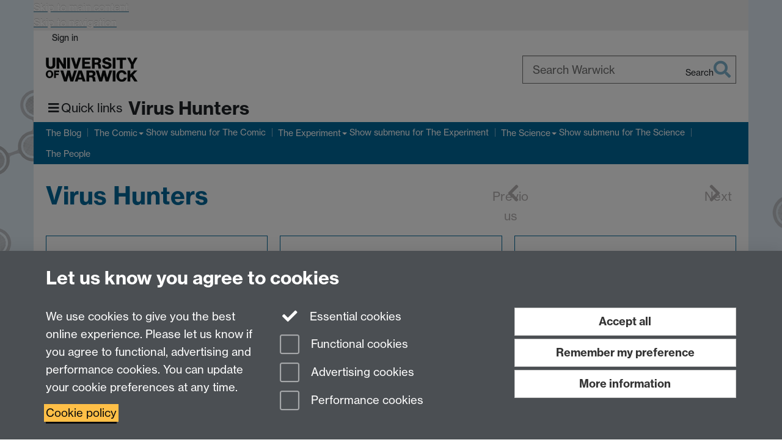

--- FILE ---
content_type: text/html;charset=UTF-8
request_url: https://warwick.ac.uk/fac/sci/lifesci/outreach/virushunters/
body_size: 10336
content:

<!doctype html>
<html lang="en-GB" class="no-js">
    <head>
        <meta charset="utf-8">
<meta http-equiv="X-UA-Compatible" content="IE=edge">
<meta name="viewport" content="width=device-width, initial-scale=1">

<title>Welcome to Virus Hunters
</title>

<meta name="description" content="">
<meta name="keywords" content="">





<script>
    window.dataLayer = window.dataLayer || [];
    function gtag(){dataLayer.push(arguments);}





    // Consent Mode v2 (GTM & GA4)
    gtag('consent', 'default', {
        'ad_storage': 'denied',
        'ad_user_data': 'denied',
        'ad_personalization': 'denied',
        'analytics_storage': 'denied',
        'functionality_storage': 'denied',
        'personalization_storage': 'denied',
        'security_storage': 'granted'
    });

    gtag('js', new Date());

    let gtmData = {
        analyticsPageUrl: '\/fac\/sci\/lifesci\/outreach\/virushunters',
        userAudience: 'NotLoggedIn',
        userDepartment: 'Unknown'
    };
    
    dataLayer.push(gtmData);
</script>




    <script>(function(w,d,s,l,i){w[l]=w[l]||[];w[l].push({'gtm.start':
      new Date().getTime(),event:'gtm.js'});var f=d.getElementsByTagName(s)[0],
      j=d.createElement(s),dl=l!='dataLayer'?'&l='+l:'';j.async=true;j.src=
      'https://www.googletagmanager.com/gtm.js?id='+i+dl;f.parentNode.insertBefore(j,f);
    })(window,document, 'script','dataLayer', 'GTM-55N43RF');</script>








<link rel="search" type="application/opensearchdescription+xml" title="Warwick Search" href="//search.warwick.ac.uk/static/search/osd.xml">



<!-- Google canonical URL - the main URL for this page -->

    
    
        <link rel="canonical" href="https://warwick.ac.uk/fac/sci/lifesci/outreach/virushunters/">
    














<link rel="icon" type="image/svg+xml" href="https://d36jn9qou1tztq.cloudfront.net/static_war/render/id7/images/crest-dynamic.svg.481631441674">
<link rel="icon" type="image/png" href="https://d36jn9qou1tztq.cloudfront.net/static_war/render/id7/images/favicon-32x32.png.316569982511" sizes="32x32">
<link rel="apple-touch-icon" sizes="180x180" href="https://d36jn9qou1tztq.cloudfront.net/static_war/render/id7/images/apple-touch-icon-180x180.png.165120660824">
<link rel="manifest" href="https://d36jn9qou1tztq.cloudfront.net/static_war/manifest.json.145907410054" />



<meta name="theme-color" content="#00689C">




    
        <link rel="stylesheet" href="https://use.typekit.net/iog2qgq.css" crossorigin="anonymous">

        
        
        
        <link rel="stylesheet" href="https://d36jn9qou1tztq.cloudfront.net/static_war/render/id7/css/pack7-2025.css.320499177456" type="text/css">
        
        
    
    


<!-- Pre-load the statuspage CSS, then after the page finishes loading, parse it -->
<link rel="preload" href="https://d36jn9qou1tztq.cloudfront.net/static_war/render/statuspage-widget/main.css.246290990343" as="style" onload="this.onload=null;this.rel='stylesheet'">



    
    
    
        <link rel="shortcut icon" type="image/x-icon" href="https://d36jn9qou1tztq.cloudfront.net/static_war/render/id7/images/favicon.ico.425836117052">
        <link rel="shortcut icon" type="image/x-icon" href="https://d36jn9qou1tztq.cloudfront.net/static_war/render/id7/images/favicon.ico.425836117052" media="(prefers-color-scheme: light)">
        <link rel="shortcut icon" type="image/x-icon" href="https://d36jn9qou1tztq.cloudfront.net/static_war/render/id7/images/favicon-dark-mode.ico.326472871356" media="(prefers-color-scheme: dark)">
    



    
        
            <link rel="stylesheet" href="https://d36jn9qou1tztq.cloudfront.net/static_site/fac/sci/lifesci/site.css.218745157673" type="text/css">
        
    







    <script type="text/javascript" src="https://d36jn9qou1tztq.cloudfront.net/static_war/render/id7/js/id7-bundle-render.js.119108591996"></script>

    <script type="module" src="https://d36jn9qou1tztq.cloudfront.net/static_war/sitebuilder.js.951999565082"></script>



    
        
            <script type="text/javascript" src="https://d36jn9qou1tztq.cloudfront.net/static_site/fac/sci/lifesci/site.js.713559076015"></script>
        
    







<script type="text/javascript">
    SitebuilderInfo.url = '/fac/sci/lifesci/outreach/virushunters';
    SitebuilderInfo.lastUpdated = 1769681224690;
    SitebuilderInfo.lastContentUpdated = 1555573940942;
    SitebuilderInfo.buildTimestamp = '1769588509677';
</script>



<script src="https://d36jn9qou1tztq.cloudfront.net/static_war/render/scripts/global-permission.js.327690442748"></script>




<!-- main parsed links -->




<link rel="alternate"
      type="application/rss+xml"
      title="Changes in /fac/sci/lifesci/outreach/virushunters/ (RSS 2.0)"
      href="https://warwick.ac.uk/sitebuilder2/api/rss/siteChanges.rss?page=/fac/sci/lifesci/outreach/virushunters">

<!-- main parsed styles -->


<!-- rhs parsed styles -->


<!-- main parsed scripts -->

    <script data-user-script="true">
		var SLIDEURL = 'slides';
		var pageLayout = 'slideshowLayout2017';
	</script>


<!-- rhs parsed scripts -->



    
        
            
                
                
                
                
                    <script type="text/javascript" data-user-script="true">
Event.onDOMReady(function() { var email1290018702 = '<a href="mailto:&#x6c;&#105;&#10';
email1290018702 += '2;&#x65;&#4';
email1290018702 += '6;&#x73;&';
email1290018702 += '#x6';
email1290018702 += '3;&#105;&#101;&#110;&#';
email1290018702 += '99;&#101;&#115;&#x40;&#x77;&#x61;';
email1290018702 += '&#x72;&#119;&#105;&#x63;&#x6b;';
email1290018702 += '&#x2e;&#9';
email1290018702 += '7;&#99;&#46;&#x75;&#107;">&#108;&#105;&#102;&#101;&#46;&#115;&';
email1290018702 += '#x63;&#1';
email1290018702 += '05;&#10';
email1290018702 += '1;&#';
email1290018702 += 'x6e;&#x63;&#101;&#x73;&#x40;&#x77;&#x61;&#x72;';
email1290018702 += '&#x77;&#x69;&#99;&#x6b;&';
email1290018702 += '#x2e;&';
email1290018702 += '#97;&#99;&#x2e;';
email1290018702 += '&#x75;&#107;<\/a>';
if(document.getElementById('email1290018702')) document.getElementById('email1290018702').innerHTML = email1290018702;
});
</script>
                
            
        
    

    


    </head>

    
    
    
    
        
    

    
    
        
    

    <body class="in-fac in-sci in-lifesci in-outreach in-virushunters id7-point-1" data-is-site-root="true">
        


  
  
  



  <noscript><iframe src="https://www.googletagmanager.com/ns.html?id=GTM-55N43RF&advertisingPermission=&functionalPermission=&performancePermission="
                    height="0" width="0" style="display:none;visibility:hidden"></iframe></noscript>






        <div class="id7-left-border"></div>
        <div class="id7-fixed-width-container">
            <a class="sr-only sr-only-focusable" href="#main">Skip to main content</a>
            <a class="sr-only sr-only-focusable" href="#primary-nav" accesskey="N">Skip to navigation</a>

            <header class="id7-page-header">
                <div class="id7-utility-masthead">
    <nav class="id7-utility-bar" aria-label="Utility bar">
    <ul>
        

            

            
                
            

            
                
                    
                    
                        
                    
                
            

        

        
            
            
                
                
                
                    
                    
                        
<li id="sign-in-link"><a  href="https://websignon.warwick.ac.uk/origin/slogin?shire=https%3A%2F%2Fwarwick.ac.uk%2Fsitebuilder2%2Fshire-read&amp;providerId=urn%3Awarwick.ac.uk%3Asitebuilder2%3Aread%3Aservice&amp;target=https%3A%2F%2Fwarwick.ac.uk%2Ffac%2Fsci%2Flifesci%2Foutreach%2Fvirushunters%2F" rel="nofollow" class="ut" 
>Sign in</a> </li>

                    
                
            
            
        
    </ul>
</nav>

    <div class="id7-masthead">
    <div class="id7-masthead-contents">
        <div class="clearfix">
            <div class="id7-logo-column">
                
                    <div class="id7-logo-row">
                        <div class="id7-logo">
                            <a href="https://warwick.ac.uk/" title="University of Warwick homepage">
                                
                                
                                <img src="https://d36jn9qou1tztq.cloudfront.net/static_war/render/id7/images/wordmark.svg.136055278947" alt="University of Warwick homepage">
                                
                                
                                
                            </a>
                        </div>

                        
                            
                            
                            
                            
                            
                            
                                <nav class="id7-site-links"  aria-label="Site links">
                                    <ul>
                                        <li><a href="https://warwick.ac.uk/study">Study</a></li>
                                        <li><a href="https://warwick.ac.uk/research">Research</a></li>
                                        <li><a href="https://warwick.ac.uk/business">Business</a></li>
                                        <li><a href="https://warwick.ac.uk/alumni">Alumni</a></li>
                                        <li><a href="https://warwick.ac.uk/news">News</a></li>
                                        <li><a href="https://warwick.ac.uk/engagement">Engagement</a></li>
                                        
                                    </ul>
                                </nav>
                            
                        
                    </div>
                
            </div>
            <div class="id7-search-column">
                
                    <div class="id7-search">
                        
                            
                                <form action="//search.warwick.ac.uk/website" role="search">
                                    <input type="hidden" name="source" value="https://warwick.ac.uk/fac/sci/lifesci/outreach/virushunters/">
                                    <div class="form-group">
                                        <div class="id7-search-box-container floating-label">
                                            <input type="search" class="form-control input-lg" id="id7-search-box" name="q" placeholder="Search Warwick" data-suggest="go" aria-label="Search Warwick">
                                            <label for="id7-search-box">Search Warwick</label>
                                            <button type="submit" class="search-button"><span class="sr-only">Search</span><i class="fas fa-search fa-2x" aria-hidden="true"></i></button>
                                        </div>
                                    </div>
                                </form>
                            
                            
                        
                    </div>
                
            </div>
        </div>

        
            <div class="id7-header-text clearfix">
                <h2 class="h1">
                    

                    
                    

                    <span class="id7-current-site-link" data-short-title="Virus Hunters">
                        <span accesskey="1" title="Virus Hunters home page [1]">Virus Hunters</span>
                    </span>
                </h2>
            </div>
        
    </div>
</div>

</div>

                
                    <div class="id7-navigation" id="primary-nav">
                        <nav class="navbar navbar-primary" role="navigation" aria-label="Primary navigation"> <ul class="nav navbar-nav"><li class="first" data-lastmodified="1671553950504"> <a href="https://warwick.ac.uk/fac/sci/lifesci/outreach/virushunters/blog/" data-page-url="/fac/sci/lifesci/outreach/virushunters/blog/">The Blog</a></li><li class="second dropdown" data-lastmodified="1671553950504"> <a href="https://warwick.ac.uk/fac/sci/lifesci/outreach/virushunters/thecomic/" data-page-url="/fac/sci/lifesci/outreach/virushunters/thecomic/">The Comic</a> <ul class="dropdown-menu" role="menu"><li data-lastmodified="1554284211589"> <a href="https://warwick.ac.uk/fac/sci/lifesci/outreach/virushunters/thecomic/chapter1/" data-page-url="/fac/sci/lifesci/outreach/virushunters/thecomic/chapter1/">Chapter 1</a> </li><li data-lastmodified="1554284211589"> <a href="https://warwick.ac.uk/fac/sci/lifesci/outreach/virushunters/thecomic/chapter2/" data-page-url="/fac/sci/lifesci/outreach/virushunters/thecomic/chapter2/">Chapter 2</a> </li><li data-lastmodified="1554284211589"> <a href="https://warwick.ac.uk/fac/sci/lifesci/outreach/virushunters/thecomic/chapter3/" data-page-url="/fac/sci/lifesci/outreach/virushunters/thecomic/chapter3/">Chapter 3</a> </li><li data-lastmodified="1554284211589"> <a href="https://warwick.ac.uk/fac/sci/lifesci/outreach/virushunters/thecomic/chapter4/" data-page-url="/fac/sci/lifesci/outreach/virushunters/thecomic/chapter4/">Chapter 4</a> </li></ul> </li><li class="dropdown" data-lastmodified="1671553950504"> <a href="https://warwick.ac.uk/fac/sci/lifesci/outreach/virushunters/experiment/" data-page-url="/fac/sci/lifesci/outreach/virushunters/experiment/">The Experiment</a> <ul class="dropdown-menu" role="menu"><li data-lastmodified="1557411613736"> <a href="https://warwick.ac.uk/fac/sci/lifesci/outreach/virushunters/experiment/template1/" data-page-url="/fac/sci/lifesci/outreach/virushunters/experiment/template1/">How to catch a virus</a> </li><li data-lastmodified="1557411613736"> <a href="https://warwick.ac.uk/fac/sci/lifesci/outreach/virushunters/experiment/gallery/" data-page-url="/fac/sci/lifesci/outreach/virushunters/experiment/gallery/">Image Gallery</a> </li><li class="protected" data-lastmodified="1557411613736"> <a href="https://warwick.ac.uk/fac/sci/lifesci/outreach/virushunters/experiment/sampledata/" data-page-url="/fac/sci/lifesci/outreach/virushunters/experiment/sampledata/">Sample Information<i class="fa fa-lock discreet" title="Restricted permissions" aria-hidden="true"></i><span class="sr-only">(Restricted permissions)</span></a> </li></ul> </li><li class="dropdown" data-lastmodified="1671553950504"> <a href="https://warwick.ac.uk/fac/sci/lifesci/outreach/virushunters/science/" data-page-url="/fac/sci/lifesci/outreach/virushunters/science/">The Science</a> <ul class="dropdown-menu" role="menu"><li data-lastmodified="1557816869154"> <a href="https://warwick.ac.uk/fac/sci/lifesci/outreach/virushunters/science/ponds/" data-page-url="/fac/sci/lifesci/outreach/virushunters/science/ponds/">All about ponds</a> </li><li data-lastmodified="1561016710379"> <a href="https://warwick.ac.uk/fac/sci/lifesci/outreach/virushunters/science/teachers/" data-page-url="/fac/sci/lifesci/outreach/virushunters/science/teachers/">All for teachers</a> </li><li data-lastmodified="1560325110309"> <a href="https://warwick.ac.uk/fac/sci/lifesci/outreach/virushunters/science/virusintro/" data-page-url="/fac/sci/lifesci/outreach/virushunters/science/virusintro/">All about viruses</a> </li><li data-lastmodified="1557478660238"> <a href="https://warwick.ac.uk/fac/sci/lifesci/outreach/virushunters/science/electronmicroscopes/" data-page-url="/fac/sci/lifesci/outreach/virushunters/science/electronmicroscopes/">All about microscopes</a> </li><li data-lastmodified="1557471953685"> <a href="https://warwick.ac.uk/fac/sci/lifesci/outreach/virushunters/science/glossary/" data-page-url="/fac/sci/lifesci/outreach/virushunters/science/glossary/">All the big words</a> </li></ul> </li><li data-lastmodified="1671553950504"> <a href="https://warwick.ac.uk/fac/sci/lifesci/outreach/virushunters/thepeople/" data-page-url="/fac/sci/lifesci/outreach/virushunters/thepeople/">The People</a></li></ul></nav>
                    </div>
                
            </header>

            
            <main id="main" class="id7-main-content-area">
                <header>
                    <div class="id7-horizontal-divider">
                        <svg xmlns="http://www.w3.org/2000/svg" x="0" y="0" version="1.1" width="1130" height="41" viewBox="0, 0, 1130, 41">
                            <path d="m 0,0.5 1030.48, 0 22.8,40 16.96,-31.4 16.96,31.4 22.8,-40 20,0" class="divider" stroke="#383838" fill="none" />
                        </svg>
                    </div>

                    
                    <div class="id7-page-title
                         sr-only
                        
                        ">
                        <h1>
                            
                                Virus Hunters
                            
                            
                        </h1>
                    </div>
                </header>

                

                
                <div class="id7-main-content">
                    

                    <div class="layout layout-100">
                        <div class="column-1"><div class="column-1-content">
                            
                                
                                    

<div class="hp-layout slideshow-2017 slideshow-layout-2017 slideshow-light-theme">   <div class="carousel slide flush-top full-width" id="hp-slideshow" data-interval="7000" data-ride="carousel"> 
    <div class="carousel-inner" role="listbox"> 
      <div class="div-content-placeholder"></div>

    </div>

    <div class="controller-container col-md-4"><a class="left carousel-control" role="button" data-slide="prev" href="#hp-slideshow"> <span class="glyphicon glyphicon-chevron-left" aria-hidden="true"></span> <span class="sr-only">Previous</span> </a>       <ol class="carousel-indicators"></ol>

<a class="right carousel-control" role="button" data-slide="next" href="#hp-slideshow"> <span class="glyphicon glyphicon-chevron-right" aria-hidden="true"></span> <span class="sr-only">Next</span> </a>    </div>

  </div>

    <div class="row equal-height-sm"> 
    <div class="col-sm-4"> 
      <div class="boxstyle_ box3"><h2>We need your help! </h2>

<p>We are researchers at the University of Warwick, and we need YOUR help. </p>

<p>You have probably tried pond dipping in the past, and looked for minibeasts. They may seem small, but we're looking for smaller things, even smaller than bacteria. We are looking for viruses. Most viruses don’t infect people, they attack bacteria &ndash; they’re called <i>bacteriophage</i> and it’s these we’re after. Bacteriophage infect bacteria just as much as colds and flu infect us. They’re everywhere but they’re so small we need a huge electron microscope to see them.</p>

<p>We want your class to fetch us some water from somewhere outside. A pond, a stream, a river or a lake &ndash; it doesn’t matter which as long as you tell us about it and tell us the postcode.</p>

<p>We will collect the viruses from the water sample, take pictures under our electron microscopes and put them up on the website so you can see what the smallest things in your pond look like.</p>

</div>

    </div>

    <div class="col-sm-4"> 
      <div class="boxstyle_ box3"><h3>Why are we doing this?</h3>

<p>No one had even seen a virus until 1940 when electron microscopes were invented. A drop of water can contain millions of them. And new viruses are still being discovered quite regularly. </p>

<p>Some might be useful for attacking bacteria that make us sick. Many bacteriophage help bacteria swap DNA which changes how they evolve some bacteriophage can actually make diseases more dangerous.</p>

<p>Bacteriophage come in loads of different shapes and sizes. We hope that by getting water from lots and lots of different places and trying to look at everything in it, we’ll get a much better idea of how many types there are and where to find them. If we’re lucky we might even find some that have never been seen before!</p>

</div>

    </div>

    <div class="col-sm-4"> 
      <div class="boxstyle_ box3"><h2>Links</h2>

<p><a href="https://warwick.ac.uk/fac/sci/lifesci/outreach/virushunters/thecomic/">The comic</a></p>

<p>Read the Virus Hunters comic</p>

<p><a href="https://warwick.ac.uk/fac/sci/lifesci/outreach/virushunters/experiment/">The experiment</a></p>

<p>Take part in the experiment and look at some of the data</p>

<p><a href="https://warwick.ac.uk/fac/sci/lifesci/outreach/virushunters/science/">The science</a></p>

<p>Learn about the science of viruses and microscopes</p>

<p><a href="https://warwick.ac.uk/fac/sci/lifesci/outreach/virushunters/thepeople/">The people</a></p>

<p>Meet the people behind the project!</p>

<p><a href="https://warwick.ac.uk/fac/sci/lifesci/outreach/virushunters/experiment/sampledata">Sample Submission Form</a></p>

<p>Tell us we've a sample on the way and everything about where it came from</p>

<p><a href="https://warwick.ac.uk/fac/sci/lifesci/outreach/virushunters/science/teachers/downloads">Downloads</a></p>

<p>Download worksheets and copies of the comic here</p>

<p><a href="https://warwick.ac.uk/fac/sci/lifesci/outreach/virushunters/contact" title="contact">Contact</a></p>

<p>Get in touch with us!</p>

</div>

    </div>

  </div>

</div>



                                
                                
                            
                        </div></div>
                        
                    </div>
                    
                </div>

                
            </main>

            

            

    
        
            
        
    
    


<footer class="id7-page-footer id7-footer-coloured">
    <div class="id7-site-footer">
        <div class="id7-site-footer-content">

            

            
            

            
                
                    
                        
                        
                            
                        
                    
                
            

            
                
                
            

            <div class="row">
<div class="col-md-5">
<h3>Contact us</h3>
<p>School of Life Sciences, Gibbet Hill Campus, The University of Warwick, Coventry, CV4 7AL<br />Email: <span id="email1290018702">&#108;&#105;&#102;&#x65;&#x20;&#100;&#x6f;&#116;&#32;&#x73;&#99;&#x69;&#101;&#110;&#99;&#x65;&#115;&#x20;&#x61;&#x74;&#x20;&#x77;&#x61;&#x72;&#x77;&#105;&#x63;&#107;&#x20;&#100;&#111;&#116;&#x20;&#x61;&#x63;&#32;&#100;&#111;&#116;&#32;&#x75;&#x6b;</span> Tel: +44 (0)24 765 74251</p>
</div>
<div class="col-md-2"><img src="https://warwick.ac.uk/fac/sci/lifesci/athena_swan_silveraward.png" alt="Athena Awan Silver Award" border="0" /></div>
<div class="col-md-2">
<ul>
<li><a href="http://www.warwick.ac.uk/moodle">Moodle</a></li>
<li><a href="http://go.warwick.ac.uk/lifesci/intranet/staffpg/">Intranet</a></li>
</ul>
</div>
<div class="col-md-3 fa-social-icons brand-text"><a href="http://twitter.com/warwicklifesci" aria-label="Warwick Life Sciences on Twitter"><i class="fa fa-twitter fa-3x"></i><span class="sr-only">Twitter</span></a> <a style="margin-left: 20px;" href="https://bsky.app/profile/warwicklifesci.bsky.social"> <svg class="fa-bluesky fa-3x fa" viewbox="0 0 512 512" aria-hidden="true"> <path id="p" d="M111.8 62.2C170.2 105.9 233 194.7 256 242.4c23-47.6 85.8-136.4 144.2-180.2c42.1-31.6 110.3-56 110.3 21.8c0 15.5-8.9 130.5-14.1 149.2C478.2 298 412 314.6 353.1 304.5c102.9 17.5 129.1 75.5 72.5 133.5c-107.4 110.2-154.3-27.6-166.3-62.9l0 0c-1.7-4.9-2.6-7.8-3.3-7.8s-1.6 3-3.3 7.8l0 0c-12 35.3-59 173.1-166.3 62.9c-56.5-58-30.4-116 72.5-133.5C100 314.6 33.8 298 15.7 233.1C10.4 214.4 1.5 99.4 1.5 83.9c0-77.8 68.2-53.4 110.3-21.8z" fill="currentColor"></path> </svg></a> <a style="margin-left: 20px;" href="https://www.linkedin.com/company/school-of-life-sciences-at-the-university-of-warwick" aria-label="Warwick Life Sciences on LinkedIn"><i class="fa fa-linkedin fa-3x"></i><span class="sr-only">LinkedIn</span></a> <a style="margin-left: 10px;" href="https://www.instagram.com/warwicklifesci/" aria-label="Warwick Life Sciences on Instagram"><em class="fa fa-instagram fa-3x fa-fw"></em><span class="sr-only">Warwick Life Sciences on Instagram</span></a></div>
</div>
        </div>
    </div>
    <div class="id7-app-footer">
        <div class="id7-app-footer-content crest-right">
            
                <div id="page-footer-elements" class="nofollow clearfix page-footer-elements">
                    
                    
                    <span>











  
  
  
  
  
  
  
	
	Page contact: <a id="email-owner-link" href="/sitebuilder2/api/ajax/emailOwner.htm?page=%2Ffac%2Fsci%2Flifesci%2Foutreach%2Fvirushunters" class="no-print-expand" aria-controls="email-page-owner" title="Send an email to Saskia Bakker" rel="nofollow">Saskia Bakker</a>
  

</span>
                    <span>Last revised: Thu 18 Apr 2019</span>
                </div>
                <div id="email-page-owner" class="hidden">
                    
                </div>
            

            <div class="id7-footer-utility">
                <ul>
                    <li id="powered-by-link">
                        Powered by <a href="https://warwick.ac.uk/sitebuilder" title="More information about SiteBuilder">Sitebuilder</a>
                    </li>

                    
                        
                        
                            
                            
                            
                            
                            
                        
                    

                    <li id="accessibility-link"><a href="https://warwick.ac.uk/accessibility" title="Accessibility information [0]" accesskey="0">Accessibility</a></li>

                    <li id="cookies-link"><a href="https://warwick.ac.uk/cookies" title="Information about cookies">Cookies</a></li>

                    <li id="copyright-link"><a href="https://warwick.ac.uk/copyright" title="Copyright Statement">&copy; MMXXVI</a></li>

                    
                        <li id="modern-slavery-link"><a href="https://warwick.ac.uk/modernslavery">Modern Slavery Statement</a></li>
                        <li id="global-conduct-link"><a href="https://warwick.ac.uk/conduct">Student Harassment and Sexual Misconduct</a></li>
                    

                    <li id="privacy-link"><a href="https://warwick.ac.uk/privacy" title="Privacy notice">Privacy</a></li>

                    
                        <li id="terms-link"><a href="https://warwick.ac.uk/terms/general" title="Terms of use">Terms</a></li>
                    
                </ul>
            </div>

            <!-- Hide vacancies link on custom domains and nonbranded sites -->
            
            <div id="university-vacancies-link">
                <a class="btn btn-info" href="https://warwick.ac.uk/vacancies">Work with us</a>
            </div>
            
        </div>

    </div>
</footer>


        </div>
        <div class="id7-right-border"></div>

        

	
	

	






        



  
    



<sb-dialog-wrapper id="cookie-banner-wrapper">
    <dialog id="cookie-banner" data-no-esc="true">
        <div class="dialog-content container">
            <div class="dialog-body">
                <h2>Let us know you agree to cookies</h2>

                <form id="cookiePreferenceForm" action="/sitebuilder2/user/cookiepreference?returnTo=%2Ffac%2Fsci%2Flifesci%2Foutreach%2Fvirushunters%2F" method="POST">

                    <div class="row">
                        <div class="col-sm-12 col-md-4">
                            <p class="cookie-description">We use cookies to give you the best online experience. Please let us know if you agree to functional, advertising and performance cookies. You can update your cookie preferences at any time.</p>
                            <p class="cookie-policy-link"><a href="/cookies">Cookie policy</a></p>
                        </div>
                        <div class="col-sm-7 col-md-4">
                            <fieldset class="form-group">
                                <div class="checkbox disabled">
                                    <label data-toggle="tooltip" data-placement="top" title="Essential cookies are always on">
                                        <input type="checkbox" id="cookie-modal-essential-cookies" class="switch__checkbox" aria-disabled="true" checked="" disabled="">
                                        Essential cookies
                                    </label>
                                </div>

                                

























	



	
	
		
		
			<div class="checkbox"><span class="control-label-wrapper"><label>
		
	

	<input
		id="cookie-modal-functional-cookies"
		tabindex="0"
		type="checkbox"
		name="hasFunctionalConsent"
		class="nonTextField"
		
		value="true"
		
		
		
		
	> Functional cookies
	
		
		
			
		
	
	

	
	<input type="hidden" name="_hasFunctionalConsent" value="">
	
	

	
		
		
			</label>
            






<!-- helptext:hasFunctionalConsent -->


            </span></div>
		
	

	



                                

























	



	
	
		
		
			<div class="checkbox"><span class="control-label-wrapper"><label>
		
	

	<input
		id="cookie-modal-advertising-cookies"
		tabindex="0"
		type="checkbox"
		name="hasAdvertisingConsent"
		class="nonTextField"
		
		value="true"
		
		
		
		
	> Advertising cookies
	
		
		
			
		
	
	

	
	<input type="hidden" name="_hasAdvertisingConsent" value="">
	
	

	
		
		
			</label>
            






<!-- helptext:hasAdvertisingConsent -->


            </span></div>
		
	

	



                                

























	



	
	
		
		
			<div class="checkbox"><span class="control-label-wrapper"><label>
		
	

	<input
		id="cookie-modal-performance-cookies"
		tabindex="0"
		type="checkbox"
		name="hasPerformanceConsent"
		class="nonTextField"
		
		value="true"
		
		
		
		
	> Performance cookies
	
		
		
			
		
	
	

	
	<input type="hidden" name="_hasPerformanceConsent" value="">
	
	

	
		
		
			</label>
            






<!-- helptext:hasPerformanceConsent -->


            </span></div>
		
	

	



                            </fieldset>
                        </div>
                        <div class="col-sm-5 col-md-4">
                            <button type="submit" class="btn btn-accept-all btn-block btn-lg" name="acceptAll" value="true" aria-label="Accept all functional, advertising and performance cookies" title="Accept all functional, advertising and performance cookies">Accept all</button>
                            <button type="submit" class="btn btn-remember btn-block btn-lg" name="savePreferences" value="savePreferences">Remember my preference</button>
                            <button type="button" class="btn btn-more-info btn-block btn-lg cookie-banner-modal-button">More information</button>
                        </div>
                    </div>
                </form>
            </div>
        </div>
    </dialog>
</sb-dialog-wrapper>

  

  <div class="cookie-preference-modal-container"></div>



        <aside class="statuspage-embed-container"
            aria-label="Service Status"
            data-api-base="https://status.warwick.ac.uk/api"
            data-components='["j9ksmwrhqs9v", "fzcttzffk1j0", "lyljzmdxg3yg", "qkfm31zsq8c5"]'
        ></aside>
        <script async type="module" src="https://d36jn9qou1tztq.cloudfront.net/static_war/render/statuspage-widget/main.js.188893540094"></script>
    </body>
</html>


--- FILE ---
content_type: application/x-javascript;charset=UTF-8
request_url: https://warwick.ac.uk/static_site/templates/id7/layouts/slideshow-links-2017.js?20482
body_size: 405
content:
// Layout - slideshow plus links

jQuery(function($){

  if (pageLayout.valueOf() == 'slideshowLinks2017'){
    $('body').addClass('slideshowLinks2017');

    $.ajax(LAYOUTS_SOURCE_SITE + "slideshow-2017.js?" + Math.floor(new Date()/8.64e7), {cache: true, dataType:'script'}); 
    $.ajax(LAYOUTS_SOURCE_SITE + "features.js?" + Math.floor(new Date()/8.64e7), {cache: true, dataType:'script'}); 

  };

});

--- FILE ---
content_type: application/x-javascript;charset=UTF-8
request_url: https://warwick.ac.uk/static_site/templates/id7/layouts/slideshow-2017.js?20482
body_size: 1006
content:
// slideshow using data list page and bootstrap - updated 17.08.2017 GW carousel-caption col size fix
// used in
// slideshow-layout-2017.js
// small-slideshow.js
// complex-events-slideshow.js

jQuery(function($){

  var setupSlides = function(dataListUrl){
    var path = window.location.pathname.replace(/\/?$/, '/');

    $.get('/sitebuilder2/api/dataentry/entries.json?page=' + path + dataListUrl, function(data){
      $.each(data.items, function(i, item){
        var colSize = 'col-md-' + ($(".smallSlideshow").length ? '6' : '4');
        $('#hp-slideshow div.carousel-inner').append($('<div/>').addClass('item')
          .append($('<div/>').addClass('carousel-caption ' + colSize).html(item.content.replace(/(src|href)="(.+?)"/igm, function(wholeString, srcOrHref, href){
            if(href.indexOf('/') === 0 || href.indexOf('http') === 0) {
              return wholeString;
            } else {
              return srcOrHref + '="' + path + SLIDEURL + '/' + href +'"';
            }
          }))));
        $('#hp-slideshow ol.carousel-indicators').append('<li data-target="#hp-slideshow" data-slide-to="' + i + '"></li>');

      });
      $('#hp-slideshow div.carousel-inner .item').each(function(){
        $(this).find('.carousel-caption img').first().prependTo(this);
        $(this).find('.carousel-caption img').remove();
      });

      $('#hp-slideshow div.carousel-inner .item').first().addClass('active');
      $('#hp-slideshow ol.carousel-indicators li').first().addClass('active');
      $('#hp-slideshow .carousel-caption p:empty').remove();
    });
  };

  setupSlides(SLIDEURL);
  
  function setupGestures(){
    $(".carousel").on('swiperight', function() {
      $(this).carousel('prev');
    });
    $(".carousel").on('swipeleft', function() {
      $(this).carousel('next');
    });
  }

  // make carousel swipeable
  
  //$.getScript(LAYOUTS_SOURCE_SITE + "jquery.mobile.1.5.js")
  //  .done((script, textStatus) => setupGestures())
  //  .fail((jqxhr, settings, exception) => {
  //    console.error('Error initialising JQuery Mobile', exception);
  //  });

});

--- FILE ---
content_type: application/x-javascript;charset=UTF-8
request_url: https://warwick.ac.uk/static_site/templates/id7/layouts/slideshow-tabs.js?20482
body_size: 801
content:
// Layout - slideshow plus tabs

jQuery(function($){

  if (pageLayout.valueOf() == 'slideshowTabs'){
    $('body').addClass('slideshowTabs');
    $.ajax(LAYOUTS_SOURCE_SITE + "datalist-slideshow.js?" + Math.floor(new Date()/8.64e7), {cache: true, dataType:'script'}); 
    $.ajax(LAYOUTS_SOURCE_SITE + "tabs.js?" + Math.floor(new Date()/8.64e7), {cache: true, dataType:'script'}); 
    $.ajax(LAYOUTS_SOURCE_SITE + "buttons.js?" + Math.floor(new Date()/8.64e7), {cache: true, dataType:'script'});

    if (Modernizr.mq('only screen and (min-width: 768px)')) {
      //equalise height of tabs and the box next to them
      if($('section#box-1').height() > $('div.tab-content').height()){
        $('div.tab-content').height($('section#box-1').height() - 54)
      }
    };
  };

});